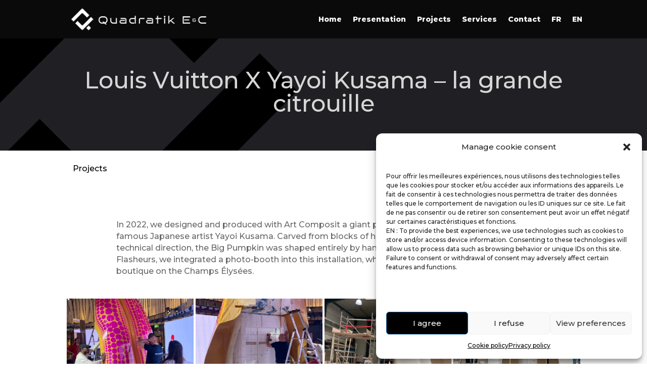

--- FILE ---
content_type: text/html; charset=UTF-8
request_url: https://quadratik-ec.com/wp-content/plugins/translatepress-multilingual/includes/trp-ajax.php
body_size: -54
content:
[{"type":"regular","group":"dynamicstrings","translationsArray":{"en_GB":{"translated":"Privacy policy","status":"2","editedTranslation":"Privacy policy"}},"original":"Politique de confidentialit\u00e9"},{"type":"regular","group":"dynamicstrings","translationsArray":{"en_GB":{"translated":"Cookie policy","status":"2","editedTranslation":"Cookie policy"}},"original":"Politique de cookies"}]

--- FILE ---
content_type: text/html; charset=UTF-8
request_url: https://quadratik-ec.com/wp-content/plugins/translatepress-multilingual/includes/trp-ajax.php
body_size: -114
content:
[{"type":"regular","group":"dynamicstrings","translationsArray":{"en_GB":{"translated":"Presentation","status":"2","editedTranslation":"Presentation"}},"original":"Pr\u00e9sentation"}]

--- FILE ---
content_type: text/css
request_url: https://quadratik-ec.com/wp-content/et-cache/1243/et-core-unified-1243.min.css?ver=1733244565
body_size: -186
content:
.et-pb-arrow-prev{color:white!important}.et-pb-arrow-next{color:white!important}.et-pb-active-control{background-color:white!important}.et_pb_bg_layout_light .et-pb-controllers a{background-color:white!important}.et_pb_gallery_0 .et_overlay::before{display:none}.forminator-button:hover{background-color:rgba(107,107,107,0.6)!important}.et_pb_post .entry-featured-image-url{overflow:hidden}.et_pb_post a img:hover{transform:scale(2)}.et_pb_post a img{transition:1s}.et_pb_section .et_pb_section_1 .et_pb_with_background .et_section_regular{transform:scale(2)}.et_pb_section .et_pb_section_1 .et_pb_with_background .et_section_regular{transition:1s}

--- FILE ---
content_type: text/css
request_url: https://quadratik-ec.com/wp-content/et-cache/1243/et-core-unified-tb-50-tb-1345-tb-116-deferred-1243.min.css?ver=1733244566
body_size: 1221
content:
.et_pb_section_0_tb_header.et_pb_section{background-color:#0a0a0a!important}.et_pb_fullwidth_menu_0_tb_header.et_pb_fullwidth_menu ul li a{font-family:'Montserrat',Helvetica,Arial,Lucida,sans-serif;font-weight:800;color:#FFFFFF!important}.et_pb_fullwidth_menu_0_tb_header.et_pb_fullwidth_menu ul li:hover>a{color:rgba(173,173,173,0.43)!important}.et_pb_fullwidth_menu_0_tb_header .et_pb_menu__logo-wrap .et_pb_menu__logo img{border-style:ridge;width:auto}.et_pb_fullwidth_menu_0_tb_header.et_pb_fullwidth_menu ul li a,.et_pb_fullwidth_menu_0_tb_header.et_pb_fullwidth_menu ul li.current-menu-item a{transition:color 300ms ease 0ms}.et_pb_fullwidth_menu_0_tb_header.et_pb_fullwidth_menu ul li.current-menu-item a,.et_pb_fullwidth_menu_0_tb_header.et_pb_fullwidth_menu ul li.current-menu-item a:hover{color:#6B6B6B!important}.et_pb_fullwidth_menu_0_tb_header.et_pb_fullwidth_menu .nav li ul{background-color:#202024!important;border-color:#FFFFFF}.et_pb_fullwidth_menu_0_tb_header.et_pb_fullwidth_menu .et_mobile_menu{border-color:#FFFFFF}.et_pb_fullwidth_menu_0_tb_header.et_pb_fullwidth_menu .et_mobile_menu,.et_pb_fullwidth_menu_0_tb_header.et_pb_fullwidth_menu .et_mobile_menu ul{background-color:#000000!important}.et_pb_fullwidth_menu_0_tb_header.et_pb_fullwidth_menu .et_mobile_menu a{color:#FFFFFF!important}.et_pb_fullwidth_menu_0_tb_header.et_pb_fullwidth_menu nav>ul>li>a:hover{opacity:1}.et_pb_fullwidth_menu_0_tb_header .et_pb_row>.et_pb_menu__logo-wrap,.et_pb_fullwidth_menu_0_tb_header .et_pb_menu__logo-slot{width:auto;max-width:100%}.et_pb_fullwidth_menu_0_tb_header .et_pb_row>.et_pb_menu__logo-wrap .et_pb_menu__logo img,.et_pb_fullwidth_menu_0_tb_header .et_pb_menu__logo-slot .et_pb_menu__logo-wrap img{height:69px;max-height:none}.et_pb_fullwidth_menu_0_tb_header .mobile_nav .mobile_menu_bar:before,.et_pb_fullwidth_menu_0_tb_header .et_pb_menu__icon.et_pb_menu__search-button,.et_pb_fullwidth_menu_0_tb_header .et_pb_menu__icon.et_pb_menu__close-search-button{color:#FFFFFF}.et_pb_fullwidth_menu_0_tb_header .et_pb_menu__icon.et_pb_menu__cart-button{font-size:20px;color:#7EBEC5}@media only screen and (max-width:767px){.et_pb_fullwidth_menu_0_tb_header .et_pb_row>.et_pb_menu__logo-wrap .et_pb_menu__logo img,.et_pb_fullwidth_menu_0_tb_header .et_pb_menu__logo-slot .et_pb_menu__logo-wrap img{height:50px}}.et_pb_fullwidth_post_title_0_tb_body,.et_pb_fullwidth_post_title_0_tb_body.et_pb_featured_bg{background-size:72% auto;background-position:left -64% center;background-image:url(http://quadratik-ec.com/wp-content/uploads/2023/11/Logo-Q-EC-def-45.png);background-color:#202024}.et_pb_fullwidth_post_title_0_tb_body{max-height:324px}.et_pb_fullwidth_section .et_pb_fullwidth_post_title_0_tb_body.et_pb_post_title{padding-top:60px!important;padding-bottom:60px!important}.et_pb_row_0_tb_body.et_pb_row{margin-top:-60px!important}.et_pb_button_0_tb_body_wrapper{margin-bottom:20px!important}body #page-container .et_pb_section .et_pb_button_0_tb_body{color:#000000!important;border-width:0px!important;font-size:16px;background-color:RGBA(255,255,255,0)}body #page-container .et_pb_section .et_pb_button_0_tb_body:after{font-size:1.6em}body.et_button_custom_icon #page-container .et_pb_button_0_tb_body:after{font-size:16px}.et_pb_button_0_tb_body,.et_pb_button_0_tb_body:after{transition:all 300ms ease 0ms}.et_pb_posts_nav.et_pb_post_nav_0_tb_body span a,.et_pb_posts_nav.et_pb_post_nav_0_tb_body span a span{font-weight:600;color:#202024!important;transition:color 300ms ease 0ms}.et_pb_posts_nav.et_pb_post_nav_0_tb_body span a:hover,.et_pb_posts_nav.et_pb_post_nav_0_tb_body span a span:hover{color:#B7B7B7!important}@media only screen and (max-width:980px){body #page-container .et_pb_section .et_pb_button_0_tb_body:after{display:inline-block;opacity:0}body #page-container .et_pb_section .et_pb_button_0_tb_body:hover:after{opacity:1}}@media only screen and (max-width:767px){.et_pb_fullwidth_post_title_0_tb_body .et_pb_title_container h1.entry-title,.et_pb_fullwidth_post_title_0_tb_body .et_pb_title_container h2.entry-title,.et_pb_fullwidth_post_title_0_tb_body .et_pb_title_container h3.entry-title,.et_pb_fullwidth_post_title_0_tb_body .et_pb_title_container h4.entry-title,.et_pb_fullwidth_post_title_0_tb_body .et_pb_title_container h5.entry-title,.et_pb_fullwidth_post_title_0_tb_body .et_pb_title_container h6.entry-title{font-size:16px}body #page-container .et_pb_section .et_pb_button_0_tb_body:after{display:inline-block;opacity:0}body #page-container .et_pb_section .et_pb_button_0_tb_body:hover:after{opacity:1}}div.et_pb_section.et_pb_section_0_tb_footer>.et_pb_background_pattern{transform:scale(-1,-1);background-image:url([data-uri]);background-size:cover}.et_pb_section_0_tb_footer{max-height:1000px}.et_pb_section_0_tb_footer.et_pb_section{padding-top:0px;padding-bottom:0px;background-color:#2d2d2d!important}.et_pb_text_0_tb_footer.et_pb_text,.dsm_icon_list_0_tb_footer .dsm_icon_list_child,.dsm_icon_list_0_tb_footer .dsm_icon_list_child a,.et_pb_text_1_tb_footer.et_pb_text{color:#FFFFFF!important}.et_pb_text_0_tb_footer{line-height:1.9em;font-size:22px;line-height:1.9em}body #page-container .et_pb_section .et_pb_button_0_tb_footer{color:#000000!important;border-width:0px!important;border-radius:100px;background-color:#FFFFFF}body #page-container .et_pb_section .et_pb_button_0_tb_footer:hover:after{margin-left:.3em;left:auto;margin-left:.3em;opacity:1}body #page-container .et_pb_section .et_pb_button_0_tb_footer:after{line-height:inherit;font-size:inherit!important;margin-left:-1em;left:auto;font-family:FontAwesome!important;font-weight:900!important}.et_pb_button_0_tb_footer,.et_pb_button_0_tb_footer:after{transition:all 300ms ease 0ms}.et_pb_section_1_tb_footer.et_pb_section{padding-top:20px;padding-bottom:20px;background-color:#0a0a0a!important}.dsm_icon_list_child_0_tb_footer.dsm_icon_list_child .dsm_icon_list_icon,.dsm_icon_list_child_1_tb_footer.dsm_icon_list_child .dsm_icon_list_icon{transition:color 300ms ease 0ms;font-family:ETmodules!important;font-weight:400!important}.dsm_icon_list_child_0_tb_footer.dsm_icon_list_child .dsm_icon_list_wrapper>.dsm_icon_list_icon,.dsm_icon_list_child_1_tb_footer.dsm_icon_list_child .dsm_icon_list_wrapper>.dsm_icon_list_icon,.dsm_icon_list_child_2_tb_footer.dsm_icon_list_child .dsm_icon_list_wrapper>.dsm_icon_list_icon,.dsm_icon_list_0_tb_footer .dsm_icon_list_items .dsm_icon_list_icon{color:#FFFFFF}.dsm_icon_list_child_0_tb_footer.dsm_icon_list_child:hover .dsm_icon_list_wrapper>.dsm_icon_list_icon,.dsm_icon_list_child_1_tb_footer.dsm_icon_list_child:hover .dsm_icon_list_wrapper>.dsm_icon_list_icon,.dsm_icon_list_child_2_tb_footer.dsm_icon_list_child:hover .dsm_icon_list_wrapper>.dsm_icon_list_icon{color:#6B6B6B}.dsm_icon_list_child_2_tb_footer.dsm_icon_list_child .dsm_icon_list_icon{transition:color 300ms ease 0ms;font-family:FontAwesome!important;font-weight:400!important}.dsm_icon_list_0_tb_footer .dsm_icon_list_items .dsm_icon_list_child:not(:last-child){margin-bottom:0px}.et_pb_text_1_tb_footer{font-size:16px;padding-bottom:0px!important}.et_pb_social_media_follow_network_0_tb_footer{transition:transform 1150ms ease 0ms}ul.et_pb_social_media_follow_0_tb_footer{margin-top:-20px!important}.et_pb_social_media_follow_network_0_tb_footer a.icon{background-color:#007bb6!important}.et_pb_social_media_follow_network_0_tb_footer.et_pb_social_icon a.icon{border-radius:50px 50px 50px 50px}.et_pb_social_media_follow_network_0_tb_footer:hover{transform:scaleX(1.2) scaleY(1.2)!important}@media only screen and (max-width:980px){body #page-container .et_pb_section .et_pb_button_0_tb_footer:after{line-height:inherit;font-size:inherit!important;margin-left:-1em;left:auto;display:inline-block;opacity:0;content:attr(data-icon);font-family:FontAwesome!important;font-weight:900!important}body #page-container .et_pb_section .et_pb_button_0_tb_footer:before{display:none}body #page-container .et_pb_section .et_pb_button_0_tb_footer:hover:after{margin-left:.3em;left:auto;margin-left:.3em;opacity:1}}@media only screen and (max-width:767px){body #page-container .et_pb_section .et_pb_button_0_tb_footer:after{line-height:inherit;font-size:inherit!important;margin-left:-1em;left:auto;display:inline-block;opacity:0;content:attr(data-icon);font-family:FontAwesome!important;font-weight:900!important}body #page-container .et_pb_section .et_pb_button_0_tb_footer:before{display:none}body #page-container .et_pb_section .et_pb_button_0_tb_footer:hover:after{margin-left:.3em;left:auto;margin-left:.3em;opacity:1}}.et_pb_text_0{font-size:16px}.et_pb_gallery_0.et_pb_gallery .et_pb_gallery_item{border-width:2px;border-color:#FFFFFF}.et_pb_gallery_0.et_pb_gallery{margin-right:-100px!important;margin-left:-100px!important}.et_pb_gallery_0 .et_overlay:before{color:#FFFFFF!important;font-family:ETmodules!important;font-weight:400!important}.et_pb_gallery_0 .et_overlay{background-color:rgba(0,0,0,0.6);border-color:rgba(0,0,0,0.6)}